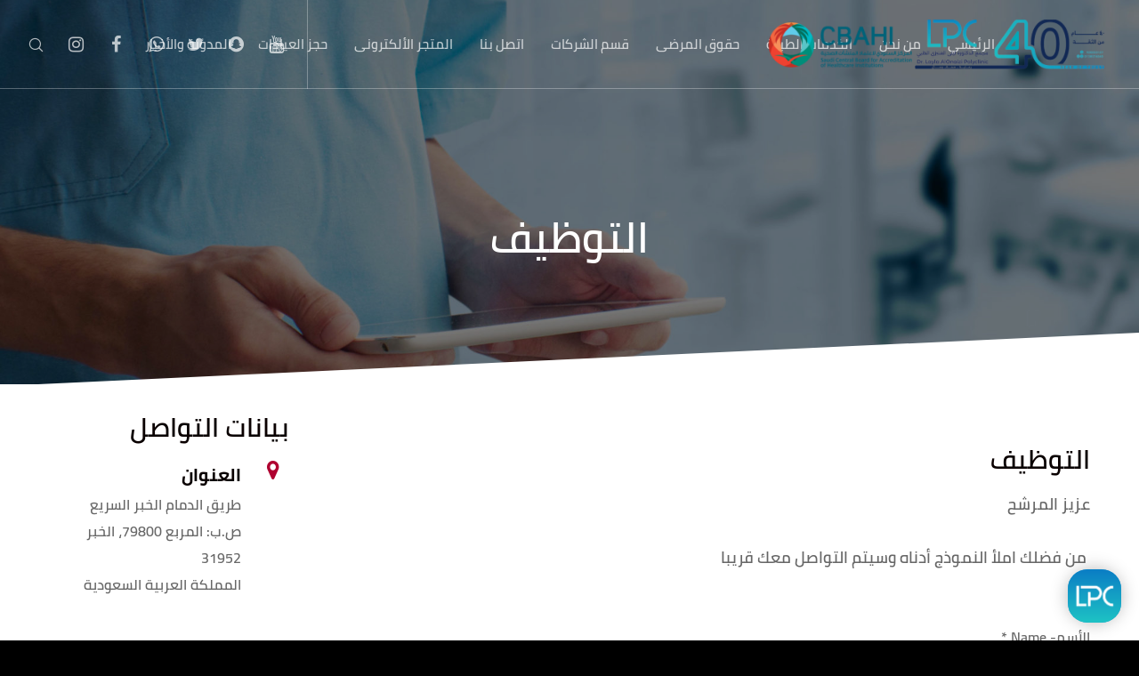

--- FILE ---
content_type: text/html; charset=utf-8
request_url: https://www.google.com/recaptcha/api2/anchor?ar=1&k=6LfN7jQbAAAAAFvaZ7l74IeupAZzqVXdiQo_N6ua&co=aHR0cHM6Ly9kcmxheWxhLmNvbTo0NDM.&hl=en&v=N67nZn4AqZkNcbeMu4prBgzg&size=normal&anchor-ms=20000&execute-ms=30000&cb=cskrbmnrx8bi
body_size: 49266
content:
<!DOCTYPE HTML><html dir="ltr" lang="en"><head><meta http-equiv="Content-Type" content="text/html; charset=UTF-8">
<meta http-equiv="X-UA-Compatible" content="IE=edge">
<title>reCAPTCHA</title>
<style type="text/css">
/* cyrillic-ext */
@font-face {
  font-family: 'Roboto';
  font-style: normal;
  font-weight: 400;
  font-stretch: 100%;
  src: url(//fonts.gstatic.com/s/roboto/v48/KFO7CnqEu92Fr1ME7kSn66aGLdTylUAMa3GUBHMdazTgWw.woff2) format('woff2');
  unicode-range: U+0460-052F, U+1C80-1C8A, U+20B4, U+2DE0-2DFF, U+A640-A69F, U+FE2E-FE2F;
}
/* cyrillic */
@font-face {
  font-family: 'Roboto';
  font-style: normal;
  font-weight: 400;
  font-stretch: 100%;
  src: url(//fonts.gstatic.com/s/roboto/v48/KFO7CnqEu92Fr1ME7kSn66aGLdTylUAMa3iUBHMdazTgWw.woff2) format('woff2');
  unicode-range: U+0301, U+0400-045F, U+0490-0491, U+04B0-04B1, U+2116;
}
/* greek-ext */
@font-face {
  font-family: 'Roboto';
  font-style: normal;
  font-weight: 400;
  font-stretch: 100%;
  src: url(//fonts.gstatic.com/s/roboto/v48/KFO7CnqEu92Fr1ME7kSn66aGLdTylUAMa3CUBHMdazTgWw.woff2) format('woff2');
  unicode-range: U+1F00-1FFF;
}
/* greek */
@font-face {
  font-family: 'Roboto';
  font-style: normal;
  font-weight: 400;
  font-stretch: 100%;
  src: url(//fonts.gstatic.com/s/roboto/v48/KFO7CnqEu92Fr1ME7kSn66aGLdTylUAMa3-UBHMdazTgWw.woff2) format('woff2');
  unicode-range: U+0370-0377, U+037A-037F, U+0384-038A, U+038C, U+038E-03A1, U+03A3-03FF;
}
/* math */
@font-face {
  font-family: 'Roboto';
  font-style: normal;
  font-weight: 400;
  font-stretch: 100%;
  src: url(//fonts.gstatic.com/s/roboto/v48/KFO7CnqEu92Fr1ME7kSn66aGLdTylUAMawCUBHMdazTgWw.woff2) format('woff2');
  unicode-range: U+0302-0303, U+0305, U+0307-0308, U+0310, U+0312, U+0315, U+031A, U+0326-0327, U+032C, U+032F-0330, U+0332-0333, U+0338, U+033A, U+0346, U+034D, U+0391-03A1, U+03A3-03A9, U+03B1-03C9, U+03D1, U+03D5-03D6, U+03F0-03F1, U+03F4-03F5, U+2016-2017, U+2034-2038, U+203C, U+2040, U+2043, U+2047, U+2050, U+2057, U+205F, U+2070-2071, U+2074-208E, U+2090-209C, U+20D0-20DC, U+20E1, U+20E5-20EF, U+2100-2112, U+2114-2115, U+2117-2121, U+2123-214F, U+2190, U+2192, U+2194-21AE, U+21B0-21E5, U+21F1-21F2, U+21F4-2211, U+2213-2214, U+2216-22FF, U+2308-230B, U+2310, U+2319, U+231C-2321, U+2336-237A, U+237C, U+2395, U+239B-23B7, U+23D0, U+23DC-23E1, U+2474-2475, U+25AF, U+25B3, U+25B7, U+25BD, U+25C1, U+25CA, U+25CC, U+25FB, U+266D-266F, U+27C0-27FF, U+2900-2AFF, U+2B0E-2B11, U+2B30-2B4C, U+2BFE, U+3030, U+FF5B, U+FF5D, U+1D400-1D7FF, U+1EE00-1EEFF;
}
/* symbols */
@font-face {
  font-family: 'Roboto';
  font-style: normal;
  font-weight: 400;
  font-stretch: 100%;
  src: url(//fonts.gstatic.com/s/roboto/v48/KFO7CnqEu92Fr1ME7kSn66aGLdTylUAMaxKUBHMdazTgWw.woff2) format('woff2');
  unicode-range: U+0001-000C, U+000E-001F, U+007F-009F, U+20DD-20E0, U+20E2-20E4, U+2150-218F, U+2190, U+2192, U+2194-2199, U+21AF, U+21E6-21F0, U+21F3, U+2218-2219, U+2299, U+22C4-22C6, U+2300-243F, U+2440-244A, U+2460-24FF, U+25A0-27BF, U+2800-28FF, U+2921-2922, U+2981, U+29BF, U+29EB, U+2B00-2BFF, U+4DC0-4DFF, U+FFF9-FFFB, U+10140-1018E, U+10190-1019C, U+101A0, U+101D0-101FD, U+102E0-102FB, U+10E60-10E7E, U+1D2C0-1D2D3, U+1D2E0-1D37F, U+1F000-1F0FF, U+1F100-1F1AD, U+1F1E6-1F1FF, U+1F30D-1F30F, U+1F315, U+1F31C, U+1F31E, U+1F320-1F32C, U+1F336, U+1F378, U+1F37D, U+1F382, U+1F393-1F39F, U+1F3A7-1F3A8, U+1F3AC-1F3AF, U+1F3C2, U+1F3C4-1F3C6, U+1F3CA-1F3CE, U+1F3D4-1F3E0, U+1F3ED, U+1F3F1-1F3F3, U+1F3F5-1F3F7, U+1F408, U+1F415, U+1F41F, U+1F426, U+1F43F, U+1F441-1F442, U+1F444, U+1F446-1F449, U+1F44C-1F44E, U+1F453, U+1F46A, U+1F47D, U+1F4A3, U+1F4B0, U+1F4B3, U+1F4B9, U+1F4BB, U+1F4BF, U+1F4C8-1F4CB, U+1F4D6, U+1F4DA, U+1F4DF, U+1F4E3-1F4E6, U+1F4EA-1F4ED, U+1F4F7, U+1F4F9-1F4FB, U+1F4FD-1F4FE, U+1F503, U+1F507-1F50B, U+1F50D, U+1F512-1F513, U+1F53E-1F54A, U+1F54F-1F5FA, U+1F610, U+1F650-1F67F, U+1F687, U+1F68D, U+1F691, U+1F694, U+1F698, U+1F6AD, U+1F6B2, U+1F6B9-1F6BA, U+1F6BC, U+1F6C6-1F6CF, U+1F6D3-1F6D7, U+1F6E0-1F6EA, U+1F6F0-1F6F3, U+1F6F7-1F6FC, U+1F700-1F7FF, U+1F800-1F80B, U+1F810-1F847, U+1F850-1F859, U+1F860-1F887, U+1F890-1F8AD, U+1F8B0-1F8BB, U+1F8C0-1F8C1, U+1F900-1F90B, U+1F93B, U+1F946, U+1F984, U+1F996, U+1F9E9, U+1FA00-1FA6F, U+1FA70-1FA7C, U+1FA80-1FA89, U+1FA8F-1FAC6, U+1FACE-1FADC, U+1FADF-1FAE9, U+1FAF0-1FAF8, U+1FB00-1FBFF;
}
/* vietnamese */
@font-face {
  font-family: 'Roboto';
  font-style: normal;
  font-weight: 400;
  font-stretch: 100%;
  src: url(//fonts.gstatic.com/s/roboto/v48/KFO7CnqEu92Fr1ME7kSn66aGLdTylUAMa3OUBHMdazTgWw.woff2) format('woff2');
  unicode-range: U+0102-0103, U+0110-0111, U+0128-0129, U+0168-0169, U+01A0-01A1, U+01AF-01B0, U+0300-0301, U+0303-0304, U+0308-0309, U+0323, U+0329, U+1EA0-1EF9, U+20AB;
}
/* latin-ext */
@font-face {
  font-family: 'Roboto';
  font-style: normal;
  font-weight: 400;
  font-stretch: 100%;
  src: url(//fonts.gstatic.com/s/roboto/v48/KFO7CnqEu92Fr1ME7kSn66aGLdTylUAMa3KUBHMdazTgWw.woff2) format('woff2');
  unicode-range: U+0100-02BA, U+02BD-02C5, U+02C7-02CC, U+02CE-02D7, U+02DD-02FF, U+0304, U+0308, U+0329, U+1D00-1DBF, U+1E00-1E9F, U+1EF2-1EFF, U+2020, U+20A0-20AB, U+20AD-20C0, U+2113, U+2C60-2C7F, U+A720-A7FF;
}
/* latin */
@font-face {
  font-family: 'Roboto';
  font-style: normal;
  font-weight: 400;
  font-stretch: 100%;
  src: url(//fonts.gstatic.com/s/roboto/v48/KFO7CnqEu92Fr1ME7kSn66aGLdTylUAMa3yUBHMdazQ.woff2) format('woff2');
  unicode-range: U+0000-00FF, U+0131, U+0152-0153, U+02BB-02BC, U+02C6, U+02DA, U+02DC, U+0304, U+0308, U+0329, U+2000-206F, U+20AC, U+2122, U+2191, U+2193, U+2212, U+2215, U+FEFF, U+FFFD;
}
/* cyrillic-ext */
@font-face {
  font-family: 'Roboto';
  font-style: normal;
  font-weight: 500;
  font-stretch: 100%;
  src: url(//fonts.gstatic.com/s/roboto/v48/KFO7CnqEu92Fr1ME7kSn66aGLdTylUAMa3GUBHMdazTgWw.woff2) format('woff2');
  unicode-range: U+0460-052F, U+1C80-1C8A, U+20B4, U+2DE0-2DFF, U+A640-A69F, U+FE2E-FE2F;
}
/* cyrillic */
@font-face {
  font-family: 'Roboto';
  font-style: normal;
  font-weight: 500;
  font-stretch: 100%;
  src: url(//fonts.gstatic.com/s/roboto/v48/KFO7CnqEu92Fr1ME7kSn66aGLdTylUAMa3iUBHMdazTgWw.woff2) format('woff2');
  unicode-range: U+0301, U+0400-045F, U+0490-0491, U+04B0-04B1, U+2116;
}
/* greek-ext */
@font-face {
  font-family: 'Roboto';
  font-style: normal;
  font-weight: 500;
  font-stretch: 100%;
  src: url(//fonts.gstatic.com/s/roboto/v48/KFO7CnqEu92Fr1ME7kSn66aGLdTylUAMa3CUBHMdazTgWw.woff2) format('woff2');
  unicode-range: U+1F00-1FFF;
}
/* greek */
@font-face {
  font-family: 'Roboto';
  font-style: normal;
  font-weight: 500;
  font-stretch: 100%;
  src: url(//fonts.gstatic.com/s/roboto/v48/KFO7CnqEu92Fr1ME7kSn66aGLdTylUAMa3-UBHMdazTgWw.woff2) format('woff2');
  unicode-range: U+0370-0377, U+037A-037F, U+0384-038A, U+038C, U+038E-03A1, U+03A3-03FF;
}
/* math */
@font-face {
  font-family: 'Roboto';
  font-style: normal;
  font-weight: 500;
  font-stretch: 100%;
  src: url(//fonts.gstatic.com/s/roboto/v48/KFO7CnqEu92Fr1ME7kSn66aGLdTylUAMawCUBHMdazTgWw.woff2) format('woff2');
  unicode-range: U+0302-0303, U+0305, U+0307-0308, U+0310, U+0312, U+0315, U+031A, U+0326-0327, U+032C, U+032F-0330, U+0332-0333, U+0338, U+033A, U+0346, U+034D, U+0391-03A1, U+03A3-03A9, U+03B1-03C9, U+03D1, U+03D5-03D6, U+03F0-03F1, U+03F4-03F5, U+2016-2017, U+2034-2038, U+203C, U+2040, U+2043, U+2047, U+2050, U+2057, U+205F, U+2070-2071, U+2074-208E, U+2090-209C, U+20D0-20DC, U+20E1, U+20E5-20EF, U+2100-2112, U+2114-2115, U+2117-2121, U+2123-214F, U+2190, U+2192, U+2194-21AE, U+21B0-21E5, U+21F1-21F2, U+21F4-2211, U+2213-2214, U+2216-22FF, U+2308-230B, U+2310, U+2319, U+231C-2321, U+2336-237A, U+237C, U+2395, U+239B-23B7, U+23D0, U+23DC-23E1, U+2474-2475, U+25AF, U+25B3, U+25B7, U+25BD, U+25C1, U+25CA, U+25CC, U+25FB, U+266D-266F, U+27C0-27FF, U+2900-2AFF, U+2B0E-2B11, U+2B30-2B4C, U+2BFE, U+3030, U+FF5B, U+FF5D, U+1D400-1D7FF, U+1EE00-1EEFF;
}
/* symbols */
@font-face {
  font-family: 'Roboto';
  font-style: normal;
  font-weight: 500;
  font-stretch: 100%;
  src: url(//fonts.gstatic.com/s/roboto/v48/KFO7CnqEu92Fr1ME7kSn66aGLdTylUAMaxKUBHMdazTgWw.woff2) format('woff2');
  unicode-range: U+0001-000C, U+000E-001F, U+007F-009F, U+20DD-20E0, U+20E2-20E4, U+2150-218F, U+2190, U+2192, U+2194-2199, U+21AF, U+21E6-21F0, U+21F3, U+2218-2219, U+2299, U+22C4-22C6, U+2300-243F, U+2440-244A, U+2460-24FF, U+25A0-27BF, U+2800-28FF, U+2921-2922, U+2981, U+29BF, U+29EB, U+2B00-2BFF, U+4DC0-4DFF, U+FFF9-FFFB, U+10140-1018E, U+10190-1019C, U+101A0, U+101D0-101FD, U+102E0-102FB, U+10E60-10E7E, U+1D2C0-1D2D3, U+1D2E0-1D37F, U+1F000-1F0FF, U+1F100-1F1AD, U+1F1E6-1F1FF, U+1F30D-1F30F, U+1F315, U+1F31C, U+1F31E, U+1F320-1F32C, U+1F336, U+1F378, U+1F37D, U+1F382, U+1F393-1F39F, U+1F3A7-1F3A8, U+1F3AC-1F3AF, U+1F3C2, U+1F3C4-1F3C6, U+1F3CA-1F3CE, U+1F3D4-1F3E0, U+1F3ED, U+1F3F1-1F3F3, U+1F3F5-1F3F7, U+1F408, U+1F415, U+1F41F, U+1F426, U+1F43F, U+1F441-1F442, U+1F444, U+1F446-1F449, U+1F44C-1F44E, U+1F453, U+1F46A, U+1F47D, U+1F4A3, U+1F4B0, U+1F4B3, U+1F4B9, U+1F4BB, U+1F4BF, U+1F4C8-1F4CB, U+1F4D6, U+1F4DA, U+1F4DF, U+1F4E3-1F4E6, U+1F4EA-1F4ED, U+1F4F7, U+1F4F9-1F4FB, U+1F4FD-1F4FE, U+1F503, U+1F507-1F50B, U+1F50D, U+1F512-1F513, U+1F53E-1F54A, U+1F54F-1F5FA, U+1F610, U+1F650-1F67F, U+1F687, U+1F68D, U+1F691, U+1F694, U+1F698, U+1F6AD, U+1F6B2, U+1F6B9-1F6BA, U+1F6BC, U+1F6C6-1F6CF, U+1F6D3-1F6D7, U+1F6E0-1F6EA, U+1F6F0-1F6F3, U+1F6F7-1F6FC, U+1F700-1F7FF, U+1F800-1F80B, U+1F810-1F847, U+1F850-1F859, U+1F860-1F887, U+1F890-1F8AD, U+1F8B0-1F8BB, U+1F8C0-1F8C1, U+1F900-1F90B, U+1F93B, U+1F946, U+1F984, U+1F996, U+1F9E9, U+1FA00-1FA6F, U+1FA70-1FA7C, U+1FA80-1FA89, U+1FA8F-1FAC6, U+1FACE-1FADC, U+1FADF-1FAE9, U+1FAF0-1FAF8, U+1FB00-1FBFF;
}
/* vietnamese */
@font-face {
  font-family: 'Roboto';
  font-style: normal;
  font-weight: 500;
  font-stretch: 100%;
  src: url(//fonts.gstatic.com/s/roboto/v48/KFO7CnqEu92Fr1ME7kSn66aGLdTylUAMa3OUBHMdazTgWw.woff2) format('woff2');
  unicode-range: U+0102-0103, U+0110-0111, U+0128-0129, U+0168-0169, U+01A0-01A1, U+01AF-01B0, U+0300-0301, U+0303-0304, U+0308-0309, U+0323, U+0329, U+1EA0-1EF9, U+20AB;
}
/* latin-ext */
@font-face {
  font-family: 'Roboto';
  font-style: normal;
  font-weight: 500;
  font-stretch: 100%;
  src: url(//fonts.gstatic.com/s/roboto/v48/KFO7CnqEu92Fr1ME7kSn66aGLdTylUAMa3KUBHMdazTgWw.woff2) format('woff2');
  unicode-range: U+0100-02BA, U+02BD-02C5, U+02C7-02CC, U+02CE-02D7, U+02DD-02FF, U+0304, U+0308, U+0329, U+1D00-1DBF, U+1E00-1E9F, U+1EF2-1EFF, U+2020, U+20A0-20AB, U+20AD-20C0, U+2113, U+2C60-2C7F, U+A720-A7FF;
}
/* latin */
@font-face {
  font-family: 'Roboto';
  font-style: normal;
  font-weight: 500;
  font-stretch: 100%;
  src: url(//fonts.gstatic.com/s/roboto/v48/KFO7CnqEu92Fr1ME7kSn66aGLdTylUAMa3yUBHMdazQ.woff2) format('woff2');
  unicode-range: U+0000-00FF, U+0131, U+0152-0153, U+02BB-02BC, U+02C6, U+02DA, U+02DC, U+0304, U+0308, U+0329, U+2000-206F, U+20AC, U+2122, U+2191, U+2193, U+2212, U+2215, U+FEFF, U+FFFD;
}
/* cyrillic-ext */
@font-face {
  font-family: 'Roboto';
  font-style: normal;
  font-weight: 900;
  font-stretch: 100%;
  src: url(//fonts.gstatic.com/s/roboto/v48/KFO7CnqEu92Fr1ME7kSn66aGLdTylUAMa3GUBHMdazTgWw.woff2) format('woff2');
  unicode-range: U+0460-052F, U+1C80-1C8A, U+20B4, U+2DE0-2DFF, U+A640-A69F, U+FE2E-FE2F;
}
/* cyrillic */
@font-face {
  font-family: 'Roboto';
  font-style: normal;
  font-weight: 900;
  font-stretch: 100%;
  src: url(//fonts.gstatic.com/s/roboto/v48/KFO7CnqEu92Fr1ME7kSn66aGLdTylUAMa3iUBHMdazTgWw.woff2) format('woff2');
  unicode-range: U+0301, U+0400-045F, U+0490-0491, U+04B0-04B1, U+2116;
}
/* greek-ext */
@font-face {
  font-family: 'Roboto';
  font-style: normal;
  font-weight: 900;
  font-stretch: 100%;
  src: url(//fonts.gstatic.com/s/roboto/v48/KFO7CnqEu92Fr1ME7kSn66aGLdTylUAMa3CUBHMdazTgWw.woff2) format('woff2');
  unicode-range: U+1F00-1FFF;
}
/* greek */
@font-face {
  font-family: 'Roboto';
  font-style: normal;
  font-weight: 900;
  font-stretch: 100%;
  src: url(//fonts.gstatic.com/s/roboto/v48/KFO7CnqEu92Fr1ME7kSn66aGLdTylUAMa3-UBHMdazTgWw.woff2) format('woff2');
  unicode-range: U+0370-0377, U+037A-037F, U+0384-038A, U+038C, U+038E-03A1, U+03A3-03FF;
}
/* math */
@font-face {
  font-family: 'Roboto';
  font-style: normal;
  font-weight: 900;
  font-stretch: 100%;
  src: url(//fonts.gstatic.com/s/roboto/v48/KFO7CnqEu92Fr1ME7kSn66aGLdTylUAMawCUBHMdazTgWw.woff2) format('woff2');
  unicode-range: U+0302-0303, U+0305, U+0307-0308, U+0310, U+0312, U+0315, U+031A, U+0326-0327, U+032C, U+032F-0330, U+0332-0333, U+0338, U+033A, U+0346, U+034D, U+0391-03A1, U+03A3-03A9, U+03B1-03C9, U+03D1, U+03D5-03D6, U+03F0-03F1, U+03F4-03F5, U+2016-2017, U+2034-2038, U+203C, U+2040, U+2043, U+2047, U+2050, U+2057, U+205F, U+2070-2071, U+2074-208E, U+2090-209C, U+20D0-20DC, U+20E1, U+20E5-20EF, U+2100-2112, U+2114-2115, U+2117-2121, U+2123-214F, U+2190, U+2192, U+2194-21AE, U+21B0-21E5, U+21F1-21F2, U+21F4-2211, U+2213-2214, U+2216-22FF, U+2308-230B, U+2310, U+2319, U+231C-2321, U+2336-237A, U+237C, U+2395, U+239B-23B7, U+23D0, U+23DC-23E1, U+2474-2475, U+25AF, U+25B3, U+25B7, U+25BD, U+25C1, U+25CA, U+25CC, U+25FB, U+266D-266F, U+27C0-27FF, U+2900-2AFF, U+2B0E-2B11, U+2B30-2B4C, U+2BFE, U+3030, U+FF5B, U+FF5D, U+1D400-1D7FF, U+1EE00-1EEFF;
}
/* symbols */
@font-face {
  font-family: 'Roboto';
  font-style: normal;
  font-weight: 900;
  font-stretch: 100%;
  src: url(//fonts.gstatic.com/s/roboto/v48/KFO7CnqEu92Fr1ME7kSn66aGLdTylUAMaxKUBHMdazTgWw.woff2) format('woff2');
  unicode-range: U+0001-000C, U+000E-001F, U+007F-009F, U+20DD-20E0, U+20E2-20E4, U+2150-218F, U+2190, U+2192, U+2194-2199, U+21AF, U+21E6-21F0, U+21F3, U+2218-2219, U+2299, U+22C4-22C6, U+2300-243F, U+2440-244A, U+2460-24FF, U+25A0-27BF, U+2800-28FF, U+2921-2922, U+2981, U+29BF, U+29EB, U+2B00-2BFF, U+4DC0-4DFF, U+FFF9-FFFB, U+10140-1018E, U+10190-1019C, U+101A0, U+101D0-101FD, U+102E0-102FB, U+10E60-10E7E, U+1D2C0-1D2D3, U+1D2E0-1D37F, U+1F000-1F0FF, U+1F100-1F1AD, U+1F1E6-1F1FF, U+1F30D-1F30F, U+1F315, U+1F31C, U+1F31E, U+1F320-1F32C, U+1F336, U+1F378, U+1F37D, U+1F382, U+1F393-1F39F, U+1F3A7-1F3A8, U+1F3AC-1F3AF, U+1F3C2, U+1F3C4-1F3C6, U+1F3CA-1F3CE, U+1F3D4-1F3E0, U+1F3ED, U+1F3F1-1F3F3, U+1F3F5-1F3F7, U+1F408, U+1F415, U+1F41F, U+1F426, U+1F43F, U+1F441-1F442, U+1F444, U+1F446-1F449, U+1F44C-1F44E, U+1F453, U+1F46A, U+1F47D, U+1F4A3, U+1F4B0, U+1F4B3, U+1F4B9, U+1F4BB, U+1F4BF, U+1F4C8-1F4CB, U+1F4D6, U+1F4DA, U+1F4DF, U+1F4E3-1F4E6, U+1F4EA-1F4ED, U+1F4F7, U+1F4F9-1F4FB, U+1F4FD-1F4FE, U+1F503, U+1F507-1F50B, U+1F50D, U+1F512-1F513, U+1F53E-1F54A, U+1F54F-1F5FA, U+1F610, U+1F650-1F67F, U+1F687, U+1F68D, U+1F691, U+1F694, U+1F698, U+1F6AD, U+1F6B2, U+1F6B9-1F6BA, U+1F6BC, U+1F6C6-1F6CF, U+1F6D3-1F6D7, U+1F6E0-1F6EA, U+1F6F0-1F6F3, U+1F6F7-1F6FC, U+1F700-1F7FF, U+1F800-1F80B, U+1F810-1F847, U+1F850-1F859, U+1F860-1F887, U+1F890-1F8AD, U+1F8B0-1F8BB, U+1F8C0-1F8C1, U+1F900-1F90B, U+1F93B, U+1F946, U+1F984, U+1F996, U+1F9E9, U+1FA00-1FA6F, U+1FA70-1FA7C, U+1FA80-1FA89, U+1FA8F-1FAC6, U+1FACE-1FADC, U+1FADF-1FAE9, U+1FAF0-1FAF8, U+1FB00-1FBFF;
}
/* vietnamese */
@font-face {
  font-family: 'Roboto';
  font-style: normal;
  font-weight: 900;
  font-stretch: 100%;
  src: url(//fonts.gstatic.com/s/roboto/v48/KFO7CnqEu92Fr1ME7kSn66aGLdTylUAMa3OUBHMdazTgWw.woff2) format('woff2');
  unicode-range: U+0102-0103, U+0110-0111, U+0128-0129, U+0168-0169, U+01A0-01A1, U+01AF-01B0, U+0300-0301, U+0303-0304, U+0308-0309, U+0323, U+0329, U+1EA0-1EF9, U+20AB;
}
/* latin-ext */
@font-face {
  font-family: 'Roboto';
  font-style: normal;
  font-weight: 900;
  font-stretch: 100%;
  src: url(//fonts.gstatic.com/s/roboto/v48/KFO7CnqEu92Fr1ME7kSn66aGLdTylUAMa3KUBHMdazTgWw.woff2) format('woff2');
  unicode-range: U+0100-02BA, U+02BD-02C5, U+02C7-02CC, U+02CE-02D7, U+02DD-02FF, U+0304, U+0308, U+0329, U+1D00-1DBF, U+1E00-1E9F, U+1EF2-1EFF, U+2020, U+20A0-20AB, U+20AD-20C0, U+2113, U+2C60-2C7F, U+A720-A7FF;
}
/* latin */
@font-face {
  font-family: 'Roboto';
  font-style: normal;
  font-weight: 900;
  font-stretch: 100%;
  src: url(//fonts.gstatic.com/s/roboto/v48/KFO7CnqEu92Fr1ME7kSn66aGLdTylUAMa3yUBHMdazQ.woff2) format('woff2');
  unicode-range: U+0000-00FF, U+0131, U+0152-0153, U+02BB-02BC, U+02C6, U+02DA, U+02DC, U+0304, U+0308, U+0329, U+2000-206F, U+20AC, U+2122, U+2191, U+2193, U+2212, U+2215, U+FEFF, U+FFFD;
}

</style>
<link rel="stylesheet" type="text/css" href="https://www.gstatic.com/recaptcha/releases/N67nZn4AqZkNcbeMu4prBgzg/styles__ltr.css">
<script nonce="I0hGlC-Em1AXGqL0y_xm8A" type="text/javascript">window['__recaptcha_api'] = 'https://www.google.com/recaptcha/api2/';</script>
<script type="text/javascript" src="https://www.gstatic.com/recaptcha/releases/N67nZn4AqZkNcbeMu4prBgzg/recaptcha__en.js" nonce="I0hGlC-Em1AXGqL0y_xm8A">
      
    </script></head>
<body><div id="rc-anchor-alert" class="rc-anchor-alert"></div>
<input type="hidden" id="recaptcha-token" value="[base64]">
<script type="text/javascript" nonce="I0hGlC-Em1AXGqL0y_xm8A">
      recaptcha.anchor.Main.init("[\x22ainput\x22,[\x22bgdata\x22,\x22\x22,\[base64]/[base64]/MjU1Ong/[base64]/[base64]/[base64]/[base64]/[base64]/[base64]/[base64]/[base64]/[base64]/[base64]/[base64]/[base64]/[base64]/[base64]/[base64]\\u003d\x22,\[base64]\\u003d\x22,\[base64]/CiypML8KgYMO/PhHDgmHCrsOAwoLDmcKlwr7DsMO2GH5nwrRnRBl+WsOpdwzChcO1WcKEUsKLw57CgHLDiSAywoZ0w714wrzDuV14DsOewo7DoUtIw51ZAMK6wrzCpMOgw6ZbEMKmNDBUwrvDqcKod8K/[base64]/Ct8KNwqbDksOVwonCqyvCnsOdLjLCrSoXBkdKwpvDlcOUAMKsGMKhH3HDsMKCw6AfWMKuGnVrWcK9X8KnQCLCrXDDjsO/wqHDncO9YMOKwp7DvMK/w7DDh0I8w4Ydw7YdPW44QxRZwrXDg27CgHLCuAzDvD/DoGfDrCXDjMOqw4IPEXLCgWJbLMOmwpc8wpzDqcK/wps/[base64]/Dp03Cj2rClcOBRSduRTEDw7vDkUN6IcK9wqREwrYUwoHDjk/DicOiM8KKTMKxO8OQwrMzwpgJUl8GPHVrwoEYw4FHwqQSQiTDosKXWcOmw5BxwqXCs8Oqw4bCnFpmwprCnsKzAsKiwqfCssKxNV7CvXLDsMKMwpvDtsK4TcObLxbCtMKpwovDmhjChcOVGDjChcK/[base64]/[base64]/DncOQVUrCu1HDocK1eMKHwprDkMOcw49dw7LCoUYLEW/CrMKgw5jDhWrCiMK8woo8NcOhCsONW8Kgw7gtw6HDqG7Dkl7Cjy7DiC/DoUjDmsO9wqsuw6LDiMOSw6JRwol4wqY9wrYrw6bDksKnaxfDiBzCtgzCp8OkUMOPTcK/CsOuVMO0K8KsDyx8ah7CnMKOMcOQwoEeGCQCO8Opwp56K8ODK8O6O8Kfwq3DpsOfwr0MScOoPyrCiTzDkHLCgEvCinJuwqMmbHAtcsKqwojDuFHDoAAxw5DCkn/DsMOEZcK5woZTwrnDi8K0wpg1wpTCuMKSw5x6w5ZAwrXDusO1w6nCphHDnzzChMO+XhrCnMKvG8OGwpfCkG7DrcK9w4p+UcKsw4MGJcO/WcKdwpgYfMKGw4XDhcOQcRLCjl3DlHQSwrEge1tEKzLDilHClsOePglUw6Ecwrd1w53DmMKWw7wsPcKsw4lcwoEfwprCnx/DiWLCmsKOw5fDiQnCnsO4wpjCjT3CuMOGbcKAHSvCtw3ClXjDhMOCDlptwqjDm8Ofw4B5fAFqwozDs1TDvsKJVyvCksOgw4LCgMKFwqvCisKtwp0GwoXCiWHCoA/CiHLDisOxGDrDgsKHBMOYc8OSPn9Qw7bCuGjDtQsFw6LCjcOjwphQE8KUITFpI8Kyw4NuwqbCmMOXBcKsfhEkwpzDtHnDqFM4NhnDicOFwpFDwoBwwqzCulvCnMOLQcOwwowINsOdAsKKw7LDlVE/NsOzdEPCuQvDiWwRZMO8wrXDumUEZcK8wrpON8OsURfCv8OeZsKoScO9EizCpMOlP8K6GGEgQmTDtMK+CsK0wrMuIUZmw7cDcMOjw4vDncOrOMKvwoNxSQzDiGbCmXVTCMKCBcOUw4XDsgvDosKMN8O8H33CmsKCKx4xZi/DmSTDkMOKwrbDohbDrx96w45FIisZMgNxZ8Oxw7LDiQHDlRPDjMO0w5EawpF3wp4gZMO7bMOrw4BiAztOQ1HDo1ImYMOPwopgwr/CtMOEU8KTwoTCucKRwo7CksOsK8KHwqRWUcOHwobChMOYwrDDssK7wqgTIcK7WsO2w6DDoMKXw69hwpzCgMO0WDEHLQBEw4pyTXA5w6UDw6skHWrCgsKBw5dAwqxnYBDCn8OQTSnCnzokwrbDncO/cyrCvhIAwrfDs8O9w4HDnMKKwpoCwpsOH3EWbcOWwq7DpjLCs1JNQQPCusO1YsO+wprDlsKIw4zChMKAw67CuR1Xw4V2HMKyRsO0w6PCgSQ5wpglasKANcOYw7fDpMO5wplRE8ONwoo9D8KLXCJqw4bCjMOzwq/DmVNkQV43b8KOwo7CuyN6wq0JDsOVwqVqcsKkw7fDvztbwoYcw7Biwo48wrHCsULCjsKaDwbCq1jDmcO0Pn/CisK6ShPDtcOsVEoAw73Dq0rDo8KNDMK/[base64]/DqcKMw6dXw4xdw4DCvnXCiz5jIsKVwrTDgsKjBi9VesKaw41KwoTDmlfCnMKpUmczw5QywrFhQ8KaRxkTfMK7WMOgw6fDhyBrwrJDwrDDgXgfwo0Nw63Dh8KReMKWw5XDhCdmw6ZXCm15wq/[base64]/DhMOaw6vDmsKWwrNswrnCi8KlKcObFMOUXB/[base64]/w4odwprDtA7CpzfDkQZNw5UCwrnDssOcwrAOBlvDvcOuwqPDthpZw47DhcK3XsKNw7bDvE/DrsOMwq/[base64]/ClcKcwq8eOWLCmsKkAsKGckhVwopkwoXDg8OZwqzCsMKdwqBbaMOGwqBqd8OAF2RJUErCuHPCiRrDqcKkwqXCqsOhw5XCixlGIcORWgXDicKRwrNrF3TDnEfDnwDDo8KOwpTDi8Kuw5VvbxTCuTXDvB9sSMKDw7zDmG/[base64]/wqLCu8OMdcK/w6A1wpwdwpLDsMO8NVUyTXRewqoqwoUCwrfCtMK9w4nDqSLDh3bDi8K1KATCm8KibsOnX8K+bMKWanjDvcOtwqodwr3CmCtLPj/Dn8Kqw7wuT8KzNVLCkzDDglMWwpVWYiBLwrQeR8OqBWHCl0nCk8K7w78swoUQw4LCiU/[base64]/ClMOMcSvDq8OVEcKowqvCuzTDlcOxU8Oyal/DoClrw6nDjcOSaMOawobCnMOPw7XDjQAFw7jCgWMbwpdQw7RWwqvCoMO0c0HDrlh9WisWRhhOLsKBwpohH8Ofw5Vkw6zDmcKsHcOJw6tNECIkw4tBJCRww4c0LMOpAR0rwoLDksKzw6opVsOqfsOfw5nCjsKIwrp/wrHClsKnAMKnw7rDrGbCgDFNDsOEKRDCvnjCjR4hQC/DoMKQwrdKw4daT8O4eSzCgcOPw4LDksO/YWPDqMOWwqFfwpBvSl5qGMK9ag17wqjCvMO/ThcxSGYHIsKUUsKpKA/Cty8yW8KnI8OEQFx+w4zCoMKCc8O4wphYaGLDvWQ5T13Do8KRw4LDvzzChxfDgBzCkMOVME59UMOUFik0wopBwpjCpMOhO8KWO8KmJX5twqjCvH85AcKPw7zCtsKfK8Kbw7LDtMOVA1EuP8OSHMOPwrnCn0LDgcKwd1nCs8OkFDzDi8OZDh4swoMBwoclwprCtH/DgcOww40QIsOPG8O5NMKOBsOdccOBasKdI8Kxwo00w5M2woY8woBACcOOUxrCgMODaXUjRx50McOoY8KsPMKKwpFWYm/CunPDqGvDl8O6w4BhQhjCrsKmwrPCvsKOwrfCv8OUw7VddMKHIzYmwpHDkcOKaxLCiHNAR8KHD2PDmsKRwqhjSsKtwqtjwoPCh8ORD0tuw57DocO6Ih8Kw7jDrCLDp0jDo8O3E8OsIQcZw5nDgw7DvzjDjhxGw65fEMOywq/CnjNCwrZCwqoKXsOpwrQSGCrDjBTDucKfwqB4AsKdw49Dw4FBwrs9wqpPwr8SwpzCisKxNXHCrVBBwq4owrHDqXDDk3JAwqBCwqR5wqwmwojDjXp+VcKTBsOTwrzCpcK3wrY4wpfDqsObwo7Dv2Uwwr0Hw4nDlgvCsl/Dk3DCg17CkcK1w5zCgsKOQXQawrcbwp7CnkfCosKhw6PDiSVgfgLDvsOBG0M9BMOffi4qw5vDo3vCn8OaDWnCrcOyMsOhw5zCjsOpw7/[base64]/[base64]/DtsOdwoo5XBHCt8KAw4hTwr82KsK8X8Knw77Cvyold8KdH8Kgw7nDrsOnZhlfw7bDhT3DhyrCqgxlP3AhE0XDnsO1BioKwrHCqmXCp3vCtsKewqrDmsKuaT3CjiPCohFXfHTCoQfCuhvCn8OpDAjDtMKkw7/DvVtSw4lDw4LCthrCh8KmWMO1w4rDlsK+wrvCkiFlw6bDrCVNwofDtcOwwoTDh0s3wqLDsFPCr8KLcMKUwrXCkxI5wqI/JX3ClcKIw70Jw6Y/BGAjw7/Cj01Rwpwnw5bDizEBBDpbwqc0wpnCmFwWw5ddwrTDlVrCgMOOJ8O5w4vDicKqccO3w6g/RMKgwr0iwpc8w7zDssOrHm42wp3DgsOYwp03wrPCuQfDv8KUFhrDqjJDwprCssK2w5xDw4dESsKTQw5tMXhiesKnIMKUw65oSFnDpMOxflLDocOkw4zDjsOiwqwJTcKkdsK3DsO/TEARw7EQPSTCh8K5w4A0w7sVOTJIwoXDmw3DnMOZw6FvwrZ6XMO7TsK6wrIQw547wrHDoCPDr8KSHwBKwrbDjxPCiUDCo3PDuljDkD/Cs8Kywqt0e8OJciNSOcKADMK5EG9KLyHCjDDDm8OYw7HCmhd/[base64]/w7g7KMKWw57Csl/[base64]/CiMKbDVh7IMKrccOYeMOjwpcAwq/CgHJEe8K7EcO5XMKAOcOLBh3ChGfDvWnDn8K4eMKKNsK2w6d4WcK0dsOpwpoKwq4ZA1w7cMOlRGrCjcKDwrTDucONw6fCu8OzZcKBbMOUQ8OMOMOVwpZRwpLCiXXCt2Z0PkTCrsKSQXzDjDYadEnDoFZUwqc8D8K/[base64]/[base64]/DpcOILFJpw4zDjcKEw6PDpcOXw7xCw4rCusOpw6vDvsOzPWB1wqZUB8OSw6HDpw/DpcOiw40+wptUPsOiFsKUSG7Do8KFwrvDkkVlUXVhw4hydsOqwqHCqsObJ0x5w6oTO8O2LRjDuMKgwqxHJsOJSF7DpMKuDcK2OncYEsKAFyUKIh4zwpHDi8OoOcOJwrNFZQPDuWTClMKgbg41wqsDKMOFAyDDsMKGdx0bw4nDhMKvekxqacKIwpJQPDB9AsKnRX/Cp3PDvDtyV2TDszguw6gpwqE1BBcJV3/DjMOgw69nbcOoOi5ILcKvV0lCwr4hwojDiE19ajXDqw/Dr8KdYsKZwrjCsWJpZsObwrJ3fsKfIDnDm3QyYGgIe0DCrsOAw7jCo8KEwpTCuMOSW8KAbFkRw77CgUERwokWb8Knfn/CrcKXwo3CmcOywp7DssKKCsK4BcO7w6jCvSjChMK2w6lXIGRhwpjDjMOoeMOZJMKyOcK1wpARA18GbS9Ya27CowjDoHfClsKBwq3Cp2vDncOKaMOReMOvFDwHwqo+NX0mwow5wp3Cg8O2wphYVXbCpMO8w5HCsGLDsMOTwohkSsOdwoNBKcOCeT/[base64]/[base64]/[base64]/w787TMOOwrdPTsOFwppRwpMZAMKmK8O7w7nDtMKjwowKBlvDrkDCjzAZBgEnwplNwoLCpcK3w6ooWsOTw5HCglnCgjTClGLCncKzw51jw5jDmMKcUsOBc8OJw6oqwrshHE/Ds8Olwp3DjMKSM0bCv8KkwqvDiD8Rw4k1w5Mhw5N/XngNw6fDqsKLEQxPw49zWxBdAsKvT8O0wqUwV3HCp8OAeGHCmkRkL8K5CGvCjcKnJsKSUTN0bRHDucO9ZSdYw6jDpFfCksOZJVjDkMKVLy1sw6tZw4wfw7AMwoByG8K9cnLDucOBZ8OaDUgYwrTDjQPDj8OBw6thwokcRcO/[base64]/Dn8O/TsKreAQhOMOjc8KxPQPDv0jDgnZsdMKiw7/DlsKVw4rDpA/DssOLw5vDpFzClz9Nw7ALw4w8wotRw5rCu8KOw7PDk8OvwrMsUzM2I3HCssO3wrI2VcKFbHoHw6c9w7/Dl8KFwrU2wo93wozCjsODw7zCgMO0w4siB1bDlUnDsj9sw5MZw4B6w47DmmRvwrccScKHQ8O9wqzCmiJodMO5FcOQwp5lw6RVw4MQw6LDlWsAwrJ3DTtaMsOxZcOfwoXDpnANBcO2OGl2L2RPTi46w6fDu8Kiw7ZPwrRYSj0XRMKrw7Ryw5wgwp/CgStyw57CjGE0wo7Cmw4zKRMYSAZ4QAJSw6MdW8K1TcKFCRLCpnHCmcKOw5c0VC7DlGhOwp3CgcOUwr/Dm8KNwoLDt8Oyw5Miw5bCpBDCv8KMV8KBwqtpw457w5taXcO7FBHCpk9Ww5HDssO+bX7CtQF7wr4BHsO6w6rDgBLCg8KpRj/DjsKMdUXDhsOJHAXClD3DoDwfY8KRwr8nw67Dkx3CosK7wrnCpMOfQMOrwo5FwqnDhMOxwp5rw5jCqcKiaMOHw5ALV8O+IyF6w6TCg8O9wqEvT0rDpUTDti8YewN/w4XCgMO+wqPCjMKyW8Kjw7DDuGocHcKMwrZcwoLCrMKoBA7Co8Kvw5rDgSUiw4/Cq0huwq9gOsKrw4R+AcKFZMKFKsO6DsOhw63DrxvCmMOHXDMQEXjDmsOES8KDNls/[base64]/wqtoalQHwr7DqCtARcOKQUQAwpLDucKVw6xJw73CrMKLTMORw4TDpyrCicOLNsOrw5rDjE7Clw3CmsOjwpkDwpfCjl/CssOPXMOMHWXDlsO/BMKjJ8OMw7Qiw5Nmw5goYEDCoWzCiArCv8O2E2NvFzvClDQrw7MKfwDDpcKRYgYQGcK+w6phw5/ClkbDqsKpw4pzwpnDrMO4wo9EIcO/wo0kw4jDpsOqWmDCuBjDt8OowphIWlTChcOOHSzCh8OHaMKhTjxEXMO8woLCtMKfK1LDmMO0wrwGYBzDg8OFLC3CssKdcyjCrsKewoJFwqTDjlDDuSNFw7kQK8O3wr5jw7FkIMOdRE4oYHlnWMOcYDs/acOuw4UVQTHDgEnCtgsAc2gSw7LCssKfTcKZw7RuNcKJwpMFeT7Crk7Cr0pQwoBtw6PCkgzChMK0w6vDgwDCvlPCojsdEcOMcsKhwqx+TnHDjsK1MsKFw4HCgTY3w5PDoMK2ZW9QwoUnccKKw6dTwpTDlCfDo2vDq3PDmUARw4JaZTXCjW/Dj8KWw7pMXx7DqMKST0kpwpHDlcOZw53DnRxfMMOZwplVw7pAGMOmO8OGG8KOwp8QB8OOK8KEdsOXwoDCocKqRSQsdQ9yNCVbwrhjwqnDlcKvf8ORbgXDmcKkYkYmBcOcBMONwoLDssKabgdyw4rCmDTDqG/[base64]/DhMO2Aj0JHsOZZznDpFHDl8OrwoZuw7kLwo8Tw7/DtsKTw7HDjGDDiynDscOkcsK9Fw90Z0XDmw3Dv8K/CHd8SRxvK0/ChTRHenwqw7fCscKaZMKyKwoxw4DDqHrCiQrCgsK5w6DClUh3c8Kxw6RUc8OMfSXCvnzClsOFwrgkwrnDhE3ChMKWGX4/w7HCm8OWbcKfR8OrwqLDnRDCkm4JDFnCr8OGwpLDhcKEJELDv8K8wp3ChH5+YjbCg8ObA8OjJWXDm8KOGcOANF7DqsOZKMKlWiDClcKMCsOEw50Ow7FhwrbCssOMFsK6w44tw4dXcFTCq8OwYMKYwrXCtcOFwrNww4zCk8K/Xn0SwoDDl8Omw5xVw4/[base64]/Dn8Kdwpt2NcOTwqzDm21fw57CpzrCi8KqVMKAw6J9InQ0KgYdwq9dPiLDosKWK8OKXsKFdMKAwqvDnsO+Wn1/LU7Cj8OiTVXChEfDjSAEw6JjKMOdwphFw6bCrlYrw5XDusKawo50YcKPwovCs3/DpMK/w5pGBTYpwoTClMOCwp/Drz41eXoXO0PCicKpwrPCiMKnwoQQw54Sw5vClsOhw5pJLW/CvmHDtEBnUnLDu8K+YcKvHXoqw6bDokBhcXHCiMOjwr0yOMKqNgJdFX5iwopjwqbCo8OAw4TDqj4twpHCocOAw6bDqSk1QXIaw67DuzJfwqwDOcKBccOUXhlHw7DDr8OAcCUwQizCh8KDQQ7CtsKZfBVUIiMaw5pZDwXDq8K3esKDwq9/wq3DucK0T3fCjE9SditcAsKkw7HDkV3DrsO2w4wlCGpvwoVyPcKRbMOqwphgRnUJbcKFwqI6HWpPDTTDswfDucOoZsO9woc1w5ZeZ8OJw4cdCcODwqgROgDCisKmcsOKwp7Ck8Ogwr/[base64]/wqkheHRtUyXDkjcQTmDCpRMow4oCQ10NKsKywp/DrsOdwpXCpGnDo3fCgXtlXcOKeMOvwrpTOGnDnlBcw7VFwoLCqmVPwqTCiSjDm1opfx7DlyDDjxhww7cvQ8KPbsKUBUDCv8OPw4TCgcOfwrzDn8O+WsKubMORw557wo/DrcOFwpUZwofDssKPElDCgywbwr7DvA/CqWjCosK6wp8wwoLDuETCrRpgCcO1w6rClMO+QhvCnMO7wqASwpLCqiTCm8OGWMOowrDDusKAwoopAMOoKcORw5/DhhrCsMOawo/[base64]/Dnyssw4R/[base64]/wrnCnlRHM3nCuDzCkxRoJSQfccO2Y00cwocuWwB+Xw/Dm0QDwr3ChMKCw5wMOhHDtGM4w74Dw4LCgXhgWMKeci8lwrRlKMOUw5IOwpPCv1s9w7bDusOnOVrDkwvDoyZCwqYlSsKmw6AEw6fCncOww5LCqhRdesKSfcOdLjfCvg7DpMOawq5LHsO7wrItFsOVw51jw7tAGcK4Wm3DjWnDrcKAFCVKw50OL3PCuS1Ow5/[base64]/[base64]/DgcKHQQtPZ8KxwpUUZ03DpmrCkQDDpcK5FVXCqMOYwoclLBVAFXrDlF/CjMOjJmpQw5NSLi/DoMK8w5ABw5Y7ZcKnw7AHwpzCkcOzw4QKAAR4Vh/DocKgCRvCkcKsw7TCl8KDw7s1GcO8dlpddgPDrcOVwrZwL2bCk8K9wot+bRxuw45uFEXDiTLCq1NDwp7DoW7DocKjG8Kaw4o0w7oVQno9HjJbw67Dmldhw5vCug7CswtnSDnDjcKxaUzCqsOBfsORwqYFwq/[base64]/DnETCvMKaw4wsw6/[base64]/w7twZsK2w6kuAMOpw5Vsw4xWJmHDnMORMMOUV8KAworDvcOww6EvQFQIw5fDij5tTXzCo8OJNQJuwo3DmcKHwq0eeMOOMmVeHsKcG8OMwqnCpcKZO8Kgw5zDg8KzacKVHMOsRiNaw7ELYjwsWMOCJ1FIfhvCrMKEw7oRR3l0PMKPw43CgC4YKx1WIsK3w5/CgMOLwpjDm8KpA8Ovw4HDnsOIc3nChMOsw7/Ck8Kmw4p6OcOZwoTCrETDjRjCmMOww5XDnk3DqV4uJR0Qw7M4DsOpOMKsw59Pw4Abw6vDmsOWw4QPw7PClmBZw60LbsKFDRDDjgp0w6gNwqpYRDPDulczwr48M8OGwrU6BMOEwpAPw74JXMKpd0swd8K3G8KgYGYuw7V0Zz/Dv8OBDsKtw4/CrQXDpjjCkMOUw7fDhVxgTcOHw43CtcOGfsOLwrVNwqzDtsOUG8K/SMONw4/DsMOyOxMjwrZ7B8KZRsOjw5TDo8KzDx1sScKLX8Kvw4wgwo/[base64]/DkSbDskYfw7nCjkXDnsKUasOvVhFZM0/CpcK1w7luw5tIw7Fywo/DvsKTV8OxaMKmwrIhRlFfCMOIcS5rwrUNWhMcwqFHwoRSZz8PMzRZwp/DkgbDnSvDrsOPwr5jw6LChSHCmcO6W3nCoh1WwrbCpzdHfDPDoyJhw77CvHcvworCp8OTw5DDoA3Cgy3CnHZ5QR4Qw7HCjzo7wqLCsMOmwpjDlAciwr0hOxbDiR9BwrnDj8OABQPCtcOeRCPCgTTCssOXwr7CnMKuwqjDmcOkSG/CoMKAIDN6IMKCwrrDgg8TWVYoacKXGcKMbHrCk1vCuMOfeyDCm8KsOMOVe8KLwrQ/LcOTXcOuNBV1E8KOwo5ET3bDu8OaesOYFMOndUnDnsOYw7bChMOyFnfDiQNMw4Ipw4LDk8Kow7tWwqpvw6HCkcOMwp12w6I9w6QBw6rDgcKkwp7DgkjCr8KkOiHDhk/[base64]/[base64]/JX1IRFluw6B9eR1Fw7fCrRFNdj3DpFrCs8ONwpVsw6/CksKzKMOBwoYewqfCvElXwoPDnBjCqgx6w6dtw5lLPcO4acOVeMK2wpV6w7HCqVhiwr/[base64]/w6nCm1LDo8OawozCnsKhY0I/FMObUXBvw73Du8O/RTgpw6Iywp/CoMKBRUM0H8OAwrQBI8OdEyYzw5nDpsOLwpgxEcOiZMKZwqE5w6xfTcOaw4YVw5/ChcKhOGLCs8KLw7xIwrY4w4fCgMK2B1FlOcKOM8KlGCjCuBvCjsOnwrEIwrE4wpTCiUkMVlnCl8OzwrrDvsK2w4TCrwQ4Q2Rdw5t0wrHDplksBm3Cr2nDpsOtw4XDkCvCs8OPEiTCtMKEXRnDq8O5w5IhVsKAw6rCumPDlcOmPMKiUcO7wrzDt2/CvcKCEcOTw5/[base64]/[base64]/Crh/CtwjDnsKSW8KAwoZnd8OnwqHChjzDuxoIw5fCncKfcy4pwrDCgxhkIsK1VX3Du8O6YMO9wqtbw5RXwpQhwp3DoDjCoMOmw7UMw5vDksOvw6tvJjHCvg3Ci8O/w7Nzwq3Cu0fCk8O4wqTCmyIGesOJwoEkwq8Uw4o3e0HCoyh9awjDqcKEwofDvTpkwoAjwokIw7DCrcKkUcK1OSDDlMOswq/CjMO5PcKzNBrCkBdleMKFBlhhwpLDsHzDq8KAwpBKTDolw4RPw4LDisOBwqLDp8K2w7gOAsOuw6d8wqXDksKsOsKGwqcuSnTCvU/CkMOJwp7CvBwFwos0X8KRwoTCl8KxV8OGwpEqw4fCvwYwGC0OGyseFGLClcORwpleUlXDn8OKEQDCgHd+wq7DgcKlwr3DpsKuF0djeRZwH0IeYV7DvMOkDCErwq3DkSXDmsOlJ354w7IrwrtTw5/ChcKXw5xFSwdUQ8O/Riosw60PIMKfMELDq8Oaw5dIwpDDhcODU8Olwo/CmUTCo1tow5LCp8O2wp7DsQ/DiMKmwr/DvsOuAcKDZcOof8Kcw4rDjsOLIcOUwqrChcOyw4kBRDrCt13Dsngyw4V1CcKWwpNqOsK1w7B2UsOEKMK5wrVbw5duY1TCscOweWnCq1vCj0PCqcKmPcKHwpU6wq/Cmk9SGQIjw4RFwq1/[base64]/CtMKyw5lLwrjDvTcTw5HDrgZ9U8OlV8OUw6PCsEtBwqDDhysXHHXCoDFJw7w/w63Dpj98wq4vFi7CkcKFwqjCmWnCiMOjwqcHCcKTacKoTz0kwo/DqQHCgMKddSBiSj9oZA/[base64]/Dhw/[base64]/CsTDDjl1Vw4fDnD9kPsOhw65Fwo3CsRfDoV/DpMKFwpVNKVEIacOJbDbCpcOSOi/DtsO3w6h+wpIEGsOSw5RGU8OfcDFbUsOYw4bDvRdawqjDmA/DqTDCqlHDvMK+wq0hwo/CrlnDoyRfw445woPDv8Oowp8AdHfDicK4aB1aE35lwpxFE0zCtcOAdsKfD2FtwoBAwqRwf8K5EMOXw7/[base64]/wrMuL2VFwqwfL8ODw6nDpAnDtcKmwrDCuRTCnBHClsOARcOtTsKQwqgGwqIzC8KAwr4JZcKOw6wzw4PDhmbDpWN5dQLDryMiAMKKwp7DkcO/f1zCrkZAwrkRw7AbwqfCvxQwUl/Dp8KJwqNew6PDkcK+woRqZ1B/wojDqsOWwo/DrcK0woQLYMKvw7rDt8KVYcOQBcOgLzZ/LcKZw47CoyEqwrrDuX4dw4dCw6rDgzRWS8KlWMKMT8OlT8O5w7sPJMOyBR/DscOBEsKXw5EAfG3CiMKjw7nDiCLDrWooKmx+MykzwpvDuWbCqiXDuMOyB1LDgj/[base64]/w4/DizXDq8Kyw5YIwr4xIMO7XU/CsMO2wq93RBnDrcK0cS/[base64]/[base64]/DhAJTORcKw4tkw40oEjXCqxsDw4/CnsOwFS8mAsKBwr7Ck3sywrImXcOlwrYrR2/[base64]/w4rDs8OfKMKbfcO/OzwZw6LCrX/CogrDjxhcw79ew5nCksOOw79/LMKrRcOZw4nDjcKzZMKFwqvChHzCiWXDvCbDmnIuw4R/PcORw4A0ZH8RwpHDrnBwWz3DoS7CjcOecE9Xw7zCrQPDu2k1wotxw5bCncOAwphDesO9AMK7W8OXw4w8wqzCuTszO8KKMMKsw5PDiMOswpPCu8KATsKuw5/Dn8Olw6bCgMKOw4wGwqNvSCIWPcKaw53DgsORB09bTWUWw546CTrCssOfM8Opw4TCisODw6bDv8OGM8OjGijDlcKPBcOVa2fDtsKIwpxZw4rCgcOHw5DCnDXDj2LCjMK3Ry3DoWTDpWljwpHCtsOjw5EmwpPClcOQHMKvwo7DiMKAwo9/[base64]/[base64]/Dt8KMZMKAMcO2w4rDgMKkwrh7BMOXNcKfImjCjVzDiEUEGSXCqsK5w50maFMmw6fDtiwAfSDDhVYRL8K9V1ZDw5bCrC7CvHkRw6Jyw65fEy7DjcKSBk8QMDpDw5zDnhNqw4zCjMKaXDvCh8Kvw7XDj2/[base64]/HsOGXQvCm0bDnRzCsEnDp8K8BMKacMOHME/CphvCvSvCksOLwqvCn8OAw40WecK+w5J9BVzDtnnCoHXCl2fDqxM/fFrDlsKRw4DDrcKLwrzDg2N6FUnDkQB1e8KYwqXCpMO2w5rDvw/DrzNcZUIzdGpfZQ3Do1XCl8KBwq/[base64]/CqsKFw6Jbw4VTw71BwpnCo8OMEB8Ow6cewrgKwo7CpkLDrMKvW8KINkDCsypubcOpAUh+WMKDw5nDoinCtBoXw5RqwqzDlsKXwp0xWcODw71uw5NRKB85w6xpJGUaw7fDri/ChcOECMOAAsO/G15pdQ5nwqHCjMOqwrZMGcOgwqAdwokIw5nCgMOHEg5FJgPCtMOvw6HCp3rDhsOoU8KLWcOMfxzCjsK7PMOCPMOVGh/Diwh4KgHCn8KZaMKJwrDCgcKwccOIw5ksw7cdwrvCkjt/ZDHCuW/CqCRMEsOiccK0X8OWAcKuBcKIwo4AwprDvTnClsOaYMOKwqfCs2rClsONw5MTXEcOw54TwpPCmRvDsA7DmCc/esOMHcKJw7pfDMKCw4NaSW7DmUltwo/DggLDvEBkczjDh8KAEMORecOfwoEFwo45TsOEL31bwoTCv8O7w6zCtcK2BGY+IsOob8KJw5bCi8OOIMKmPsKOwoUZBcOWasOdcsO8EsOrXsOPwqjCszBowppjUcOtaVACF8OYwpnCiwrDqx1rwqjDknPCtsKwwofDqSfDpsKXwrLCqsKPO8O/KzbDvcOqA8KPXARXBDB2VgHDjntbw5zDolLDiG7Dg8KyEcOaKxQvKGHDiMKSw74JPgzDgMOTwrzDhMKBw6QvKcK1wpsVSsKhMsO8BMKuwr3CqMKoc1zCiBFqAn49wpEPUcOta3sCcsOnw4/Cr8OYwrQgMMOaw7XClyN8wp/[base64]/[base64]/GXzCrcO+wqDDggrDol4ZLcOjw4XDp8ObNxTCrcK4LcO5w404KBjDgCgfw5LDqS4ow4hGw7Zewr3Cv8Ojw7rCtA0wwqvDtgINX8K/Iw4cW8OXCQ9LwqIDwr18JWjDjX/[base64]/w4AnDzBiwrU0fBtjw4NFT8KEworDh8O8OFYxS13CmcKMw6PCl13Cv8OgfMKXBFnCqMK+WEbCmCJsBXZLWcKmw6zCjMK/[base64]/DpsKEw6XCuRoVKsOgwrnCr8KlasKRdQjCli/DqGjCpcOAX8KCw54wwrLDhw4Mw6pDwp7Ciz4zw5DDg2LDssKWwoXDg8KsasKLAm5sw5fDhicuPsKdwokMwrdQw5tMKh0zDMOvw7lWYjZjw5YUwpDDpHApOMObJiMaFy/CnFXDgGBfwoNawpXDlMOGG8KWUkZfb8OFCsOjwqMYwqBgGUDDuyd7JMK6T2HCjwHDpsOwwoYET8KwVsOmwo5Qwo5Cw7bDunN7w4knwqNZQ8OiJXFzw4nCi8KTDUvDuMKiw7srwpMUwrpCLBnDsS/DkCzClBU4EAV/EsOjKsKWw4kPLAbDsMK2w6/Ct8KqNVTDjGrClsOvDcOxEQ3CicKSw6IJw6Yiw7HDlGwqwpLCkh3CtsKawqZ3ARp7w7Bzwp3DjcOJIT/[base64]/[base64]/w6EgSV/[base64]/[base64]/DrMOSwonCosKZw5HDk8KFWXxwM2E/BUcgA03CnsKtwpYMw6V7BMK+IcOiw4XCqMOYNsKlwrTDi10SAsOgLXzCkFIMw4fDpxrCmz4qUMOcw4oKw5nCjGZPE0LDqcKGw4hKDsK9w7bDncKfU8O6wpgKejDCnU/[base64]/DpMONw7l8SDFiwrvDkMOaHkHDrcOsHsOrwp0gTsOtYkxQQxvDhMKzcMKUwpLCtsOvTWHCojbDk0zCiTJEQcOUOsKbwpLDj8OswplDwqRbdWdjFsOpwp0DNMOBfiXCvsKDY2TDhzEmemdnK1TCjcKSwokhADXCqcKQW2bDvQ/[base64]/DqMOCRcOGfDrDicKgNFDCpQlwSEDDiwXDtQoYb8OjBsKIwpLDrcK0R8KrwqQww7A5TGsiwoAxw4HCsMO4UMKLw7QawpAzeMKzwr/ChcKqwpUkEcKQw4JBwpHDuWzCpsO0w5/CtcKNw5xAGsKRXsKfwoLDrgLCoMKSwognPilebG7ClcOnSgQDMsKafUvDisO3wrLDlxsSw4nDkUDDiW3CigRVNsKRwqrCsCpKwovCjQ5BwpzCpUHCosKyOXoRwpjCvsKuw7XDsFjCrMOPF8KNcj5VTQlCFsK7wrzDpGYEHC/DusONwqjCssKgYMKnw4pQa2PDqMOdbxwZwrPCssKlwp90w71bw7XCiMOjWlAcccO4RsOJw4vCpMO5ZcKNwp5/J8OPwovDlAMER8K1dcK0M8OiNsO8HCLCvsKOQXVgZDlywokVAx9de8KJwqJSJQ5QwptLwrjCvSfCtX98wp45QizDsMOuwo0XHMKowo0zwq/CsVXCkzojKF3Cr8OpN8OGIzfDr03DgmB1w5/ClRdjIcKmw4R7FjjChcOFwoHDtcKTw7fCkMO2CMOuLMOiDMO+ZsOiw6lcVMOxKDpZwp/DjSjDm8KXWMKJw484dsObTsOmw616w4o6wp7CpsK4WyDDvhXCqQdMwozCsEnClsOZQcOcw7EzTsKwQwpow5I0UMKcCxg6bkZjwpnDoMK5wqPDs2QvRcK2wp5Pe2DCrxBXcMKccMKWw4phw6Zxw6d5w6HDrsKvM8KqDMKZwo/CuHfCjWJnwo3DosKtXMOEE8OqCMOuacO2d8ODSMO+fididsK6P0FhSVUTwpZ1aMOQw5nCv8OBwq3Cn1XChAvDsMOqb8KjXHZ2wqsFFD5aBcKOwrklJ8OlwpPCmcOjM38DYsKWwpPCn1cswo7CmiDDpHEgw6E0Hno9wp7Drk1mIz/CkW4wwrDCt3PDkCYjw5k1J8Oxw4vCuDrDgcKXwpcOwojCtxV5wo4RAsOiecKIXsK2AnLDiVhfCUwjEMOZGDA/w7bCn0fDlcKcw57CqcK7Rx0xw7d1w6VFVnIIw7HDrj7CrsK1GFXCvhfCiXTDhcKVEUR6JVwGw5DCrMKqNcOmwrrCiMKIcsKjJsKUGDnCvcO8ZGjCi8OPIQ90w7wCUgBvwrF9wqwrI8OXwrkOw4vCssO6wr8gDGPCuVFhNVLDukHDoMKVwpHDhcOuDMK9wr/DlWcQw5RjScOfw4FgQSLCsMK3ScO5wrEHwpIHa0wiZMKlw4/DocKENcOiD8KKw7HDqURzw7fCr8K6JMKYOhbDhWYPwrbDo8Olw7TDlMKhw6l9KsOjwoY5IMK6MXQawrzDswUBWBwGGjrDimjDvgVMVDfCtMKqwqJ5LcKuOhgUw5dEb8K9w7Jww7rDmyUUKsKqwoJ9b8OmwoZBXz5/w6APw58/wpzDtcO7w4TDs3wjw6haw5nCnRsQb8OPwp9xAcOoNGrCgSDCs04GJ8KyW0PDhilqDMOqIsKfw5jDthHCvWdawqQswpsMwrAuw7rCkcOyw6HDpMOiPyPDt30wf1kMVDIJw41Jwp8cw4pow506WRjDoz7DgsKIwoUrwr53w7fCqxkHw4jDt37DnMKEw5zDo1/CvDnDtcOLAwwaJcOBw7ghwq3CuMO+wpI4wohTw6MUa8K3wp7DpMKIDVrCjsOywrI7w6bDiD8dw67DlcK/f0I5XE7CpgdgPcO5f13CocKGwoDCjXLCjsOww5XDisOrwpwcM8KBdcKIXMOiwprDlVNbwp1Wwr/DtDk9FcK3dsKKfRbCjnAxA8K2wpLDrcOkFg4mLUzCq0vDvWvCvGI3F8Ol\x22],null,[\x22conf\x22,null,\x226LfN7jQbAAAAAFvaZ7l74IeupAZzqVXdiQo_N6ua\x22,0,null,null,null,1,[21,125,63,73,95,87,41,43,42,83,102,105,109,121],[7059694,920],0,null,null,null,null,0,null,0,1,700,1,null,0,\[base64]/76lBhnEnQkZnOKMAhmv8xEZ\x22,0,0,null,null,1,null,0,0,null,null,null,0],\x22https://drlayla.com:443\x22,null,[1,1,1],null,null,null,0,3600,[\x22https://www.google.com/intl/en/policies/privacy/\x22,\x22https://www.google.com/intl/en/policies/terms/\x22],\x22kURaxJpZw9EvTR9KxngGpXGfZJn9ltYzLAsLMISfrq4\\u003d\x22,0,0,null,1,1769508419417,0,0,[120],null,[241,117,237],\x22RC-W7GuGyOkPEakMQ\x22,null,null,null,null,null,\x220dAFcWeA46gM6NNG3ua-BxbRDmaRp_NwP34WD5XiQ2FD-5WE3tvfuJ3txqk525ZOmf5L15wRsn9YUZTR1RPC_eTS2h-WfwmSowrg\x22,1769591219324]");
    </script></body></html>

--- FILE ---
content_type: text/css
request_url: https://drlayla.com/wp-content/themes/movedo/css/rtl.css?ver=2.5.4
body_size: 2421
content:
body {
	direction: rtl;
	unicode-bidi: embed;
}

/* =============================================================================
- Top Bar
============================================================================= */

#grve-top-bar ul.grve-left-side li.grve-topbar-item {
	margin-right: 0;
	margin-left: 15px;
}

#grve-top-bar ul.grve-left-side li.grve-topbar-item ul li {
	margin-right: 0;
	margin-left: 15px;
}

#grve-top-bar ul.grve-right-side li.grve-topbar-item {
	margin-left: 0;
	margin-right: 15px;
}

#grve-top-bar ul.grve-right-side li.grve-topbar-item ul li {
	margin-left: 0;
	margin-right: 15px;
}

/* =============================================================================
- Header
============================================================================= */
.grve-logo.grve-position-left,
.grve-header-elements.grve-position-left {
	float: right
}

.grve-header-elements-wrapper.grve-position-right,
.grve-horizontal-menu.grve-position-right {
	float: left
}

.grve-header-elements {
	border-left: none;
	margin-left: 0;
	border-right-style: solid;
	border-right-width: 1px;
	margin-right: 1.563rem;
}

.grve-header-element > a {
    padding-left: 0;
    padding-right: 1.563rem;
}

.grve-header-element {
	position: relative;
}

.grve-header-element .grve-purchased-items {
	position: absolute;
	top: 50%;
	left: -8px;
	margin-top: -20px;
}

#grve-header .grve-horizontal-menu.grve-position-right ul.grve-menu > li > a {
	padding: 0px 2em 0px 0px;
}

/* =============================================================================
- Movedo Sticky
============================================================================= */
#grve-movedo-sticky-header .grve-logo {
	-webkit-transform: translateX(100%);
	-moz-transform: translateX(100%);
	-ms-transform: translateX(100%);
	-o-transform: translateX(100%);
	transform: translateX(100%);
}

#grve-movedo-sticky-header .grve-header-element > a.grve-safe-button {
	-webkit-transform: translateX(-100%);
	-moz-transform: translateX(-100%);
	-ms-transform: translateX(-100%);
	-o-transform: translateX(-100%);
	transform: translateX(-100%);
}

/* =============================================================================
- Safe Button
============================================================================= */
#grve-safebutton-area .grve-logo {
	left: auto;
	right: 0;
	-webkit-transform: translateX(100%);
	-moz-transform: translateX(100%);
	-ms-transform: translateX(100%);
	-o-transform: translateX(100%);
	transform: translateX(100%);
}

#grve-safebutton-area .grve-close-button-wrapper {
	right: auto;
	left: 0;
	-webkit-transform: translateX(-100%);
	-moz-transform: translateX(-100%);
	-ms-transform: translateX(-100%);
	-o-transform: translateX(-100%);
	transform: translateX(-100%);
}

/* Logo Animation */
@-webkit-keyframes logo_animation {
	0% { -webkit-transform: translateX(100%); }
	100% { -webkit-transform: translateX(0); }
}

@-moz-keyframes logo_animation {
	0% { -moz-transform: translateX(100%); }
	100% { -moz-transform: translateX(0); }
}

@-o-keyframes logo_animation {
	0% { -o-transform: translateX(100%); }
	100% { -o-transform: translateX(0); }
}

@keyframes logo_animation {
	0% { transform: translateX(100%); }
	100% { transform: translateX(0); }
}

/* Close Button Animation */
@-webkit-keyframes close_button_animation {
	0% { -webkit-transform: translateX(-100%); }
	100% { -webkit-transform: translateX(0); }
}

@-moz-keyframes close_button_animation {
	0% { -moz-transform: translateX(-100%); }
	100% { -moz-transform: translateX(0); }
}

@-o-keyframes close_button_animation {
	0% { -o-transform: translateX(-100%); }
	100% { -o-transform: translateX(0); }
}

@keyframes close_button_animation {
	0% { transform: translateX(-100%); }
	100% { transform: translateX(0); }
}

/* =============================================================================
- Breadcrumbs
============================================================================= */
.grve-breadcrumbs:not(.grve-align-center) ul {
	text-align: right;
}

/* =============================================================================
- Main Menu
============================================================================= */
#grve-header .grve-horizontal-menu ul.grve-menu > li {
	float: right;
}

#grve-header .grve-horizontal-menu ul.grve-menu li {
	direction: ltr;
}

#grve-header .grve-horizontal-menu ul.grve-menu a {
	direction: rtl;
}

#grve-header .grve-horizontal-menu ul.grve-menu ul {
	left: auto;
	right: 0;
}

#grve-header .grve-horizontal-menu ul.grve-menu li:not(.megamenu) ul ul {
	left: auto;
	right: 100%;
	margin-left: 0;
	margin-right: 2px;
}

/* Menu Description */
#grve-main-menu .sub-menu .grve-menu-description {
	text-align: right;
	padding-right: 0;
	padding-left: 30px;
}

/* Side Menu */
#grve-main-header.grve-header-side .grve-main-header-wrapper {
	padding-right: 0;
	padding-left: 30px;
}
.grve-slide-menu ul.grve-menu .grve-arrow {
    left: 0;
	right: auto;
}

.grve-slide-menu ul.grve-menu .grve-arrow:after {
	content: '\f104';
}

.grve-slide-menu ul.grve-menu .grve-goback .grve-arrow:after {
	content: '\f105';
}
.grve-slide-menu ul.grve-menu ul {
	left: 0;
	right: 100%;
}

#grve-hidden-menu:not(.grve-align-center) ul li {
	text-align: right;
}

/* Sub Menu */
#grve-header .grve-horizontal-menu ul.grve-menu ul.sub-menu {
	text-align: right;
}

/* Header Elements */
.grve-header-element {
	direction: ltr;
}

/* Menu Label */
#grve-header .grve-main-menu .grve-item .label,
#grve-hidden-menu .grve-item .label {
	margin-left: 0;
	margin-right: 8px;
}

/* Arrow */
#grve-header .grve-horizontal-menu.grve-arrow ul.grve-menu .menu-item-has-children > a::after {
	display: none;
}
#grve-header .grve-horizontal-menu.grve-arrow ul.grve-menu .menu-item-has-children.grve-first-level > a::before {
	content: '\f107';
	font-family: "FontAwesome";
	height: 10px;
	line-height: 10px;
	margin-right: 2px;
	position: relative;
	top: 2px;
	width: 10px;
}

/* Toggle Arrows */
.grve-toggle-menu:not(.grve-align-center) ul.grve-menu li.menu-item-has-children a {
	padding-left: 40px;
	padding-right: 0;
}

.grve-toggle-menu ul.grve-menu li a .grve-arrow {
	right: auto;
	left: 0;
}

/* Menu Icon */
#grve-top-bar  .grve-menu-icon,
#grve-footer  .grve-menu-icon,
.grve-anchor-menu .grve-menu-icon,
.widget_nav_menu .grve-menu-icon,
#grve-header .grve-main-menu .grve-menu-icon,
#grve-hidden-menu .grve-menu-icon {
	margin-right: 0;
	margin-left: 5px;
}

/* =============================================================================
- Side Header
============================================================================= */
#grve-main-header.grve-header-side {
	right: 0;
}

#grve-main-header.grve-header-side .grve-main-header-wrapper {
	padding-right: 0;
}

/* Boxed */
body.grve-boxed #grve-theme-wrapper.grve-header-side #grve-main-header.grve-header-side {
	right: auto;
}

/* =============================================================================
- Background Image
============================================================================= */
.grve-background-wrapper {
	direction: ltr;
}

/* =============================================================================
--- Blog Meta
============================================================================= */
.grve-post-meta li {
	float: right;
}

/* =============================================================================
--- Blog Small Media
============================================================================= */
.grve-blog-small .grve-blog-item {
	direction: ltr;
}

.grve-blog-small .grve-blog-item .grve-post-content {
	direction: rtl;
}

/* =============================================================================
- Sidebar
============================================================================= */
#grve-content.grve-right-sidebar #grve-main-content {
	float: right;
	padding-right: 0;
	padding-left: 30px;
}

#grve-content.grve-right-sidebar #grve-sidebar {
	padding-left: 0;
	padding-right: 20px;
	float: left;
}

/* =============================================================================
- Owl Carousel
============================================================================= */
#grve-feature-slider,
.owl-carousel {
	direction: ltr;
}

#grve-feature-slider .grve-content {
	direction: rtl;
}

.grve-carousel-item-wrapper {
	float: right;
}


/* =============================================================================
- Navigation Bar
============================================================================= */
.grve-navigation-bar {
	direction: ltr;
}

.grve-navigation-bar .grve-nav-item .grve-title,
.grve-navigation-bar .grve-related-content .grve-title {
	direction: rtl;
}


/* =============================================================================
- Feature & Page Title
============================================================================= */
#grve-feature-section .grve-title-content-wrapper.grve-align-left,
.grve-page-title .grve-title-content-wrapper.grve-align-left {
	text-align: right;
}

#grve-feature-section .grve-title-content-wrapper.grve-align-right,
.grve-page-title .grve-title-content-wrapper.grve-align-right {
	text-align: left;
}

.grve-content.grve-align-left-center,
.grve-content.grve-align-left-top,
.grve-content.grve-align-left-bottom {
	text-align: right;
}

.grve-content.grve-align-right-center,
.grve-content.grve-align-right-top,
.grve-content.grve-align-right-bottom {
	text-align: left;
}


/* =============================================================================
- Single Post Tags
============================================================================= */
.grve-single-post-tags ul li {
	margin-right: 0;
	margin-left: 14px;
}

/* =============================================================================
- Dropcap
============================================================================= */
p.grve-dropcap:first-letter {
	float: none;
}

/* =============================================================================
- Tabs
============================================================================= */
.grve-tab-icon.grve-position-left {
	margin-left: 10px;
	margin-right: 0;
	float: right;
}
.grve-tab-icon.grve-position-right {
	margin-left: 0;
	margin-right: 10px;
	float: left;
}

.grve-accordion-icon.grve-position-left  {
	margin-left: 10px;
	margin-right: 0;
	float: right;
}
.grve-accordion-icon.grve-position-right {
	margin-right: 10px;
	margin-left: 0;
	float: left;
}

/* =============================================================================
- Woocommerce
============================================================================= */
.woocommerce div.product form.cart div.quantity {
	float: right;
	margin: 0 0 0 15px;
}
.woocommerce div.product form.cart .button {
	float: right;
}
.woocommerce ul.cart_list li img,
.woocommerce ul.product_list_widget li img {
	margin-left: 20px;
}

.grve-var-label {
	float: right;
	margin-left: 10px;
	margin-right: 0;
	line-height: 66px;
}

.woocommerce .grve-single-post-meta.grve-tags ul li {
	margin-right: 0px;
	margin-left: 14px;
}

.woocommerce .quantity .grve-qty-btn.minus {
    border-right: 1px solid;
    border-left: none;
}

.woocommerce .quantity .grve-qty-btn.plus {
    border-left: 1px solid;
    border-right: none;
}

/* =============================================================================
- Select Drop Down
============================================================================= */
#grve-theme-wrapper select  {
	background-position: center left;
}

/* =============================================================================
- Search
============================================================================= */
#grve-theme-wrapper .grve-search input[type='text'] {
	padding-right: 10px;
	padding-left: 50px;
}

#grve-theme-wrapper .grve-search button[type='submit'] {
	right: auto;
	left: 6px;
}

/* =============================================================================
- Footer
============================================================================= */
#grve-footer .grve-widget-area .grve-column {
	float: right;
}

#grve-footer .grve-footer-bar .grve-left-side {
	float: right;
	text-align: right;
}

#grve-footer .grve-footer-bar .grve-right-side {
	float: left;
	text-align: left;
}

#grve-footer .grve-footer-bar ul {
	text-align: left;
}

/* =============================================================================
- Top Bar
============================================================================= */
#grve-top-bar ul.grve-left-side {
	float: right;
	text-align: right;
}

#grve-top-bar ul.grve-right-side {
	float: left;
	text-align: left;
}


/* =============================================================================
- Split Content Element
============================================================================= */
.grve-split-content.grve-media-right .grve-media-wrapper {
	left: 0;
	right: auto;
}

.grve-split-content.grve-media-right .grve-content-wrapper {
	right: 0;
	left: auto;
}

.grve-split-content.grve-media-right .grve-content-wrapper .grve-wrapper-inner {
	left: 0;
	right: auto;
}

.grve-split-content.grve-media-right .grve-media-wrapper .grve-wrapper-inner {
	left: 100%;
}

.grve-split-content.grve-media-right .grve-content {
	right: 50%;
	left: auto;
	text-align: left;
	-webkit-transform: translateX(100%);
	-moz-transform:    translateX(100%);
	-ms-transform:     translateX(100%);
	-o-transform:      translateX(100%);
	transform:         translateX(100%);
}

.grve-split-content.grve-media-right .grve-slider-dots {
	right: auto;
	left: 60px;
}

.grve-split-content.grve-media-left .grve-media-wrapper {
	right: 0;
	left: auto;
}

.grve-split-content.grve-media-left .grve-content-wrapper {
	left: 0;
	right: auto;
}

.grve-split-content.grve-media-left .grve-content-wrapper .grve-wrapper-inner {
	left: 100%;
}

.grve-split-content.grve-media-left .grve-media-wrapper .grve-wrapper-inner {
	left: 0;
}

.grve-split-content.grve-media-left .grve-content {
	left: 50%;
	right: auto;
	text-align: right;
	-webkit-transform: translateX(-100%);
	-moz-transform:    translateX(-100%);
	-ms-transform:     translateX(-100%);
	-o-transform:      translateX(-100%);
	transform:         translateX(-100%);
}

.grve-split-content.grve-media-left .grve-slider-dots {
	right: 60px;
	left: auto;
}

/* =============================================================================
- Widget Contact Info (GRVE WIDGET)
============================================================================= */
.grve-widget.grve-contact-info li i {
	margin-right: 0;
	margin-left: 20px;
	float: right;
}

/* =============================================================================
- Widget Archive
============================================================================= */
.widget.widget_archive li {
	text-align: left;
}

.widget.widget_archive li a {
	float: right;
}

/* =============================================================================
- Widget Categories
============================================================================= */
.widget.widget_categories li {
	text-align: left;
}

.widget.widget_categories li ul {
	padding-left: 0;
	padding-right: 10px;
}

.widget.widget_categories li a {
	float: right;
}

/* =============================================================================
- Widget Pages
============================================================================= */
.widget.widget_pages li ul {
	padding-left: 0;
	padding-right: 10px;
}

/* =============================================================================
- Widget Calendar
============================================================================= */
.widget.widget_calendar caption {
	text-align: right;
}

/* =============================================================================
- Widget Tagcloud
============================================================================= */
.widget.widget_tag_cloud a {
	margin-left: 4px;
	margin-right: 0;
}

/* =============================================================================
- Woo Tag Cloud
============================================================================= */
.grve-widget.woocommerce.widget_product_tag_cloud a {
	margin-left: 4px;
	margin-right: 0;
}

/* =============================================================================
- Woo Categories Widget
============================================================================= */

.widget.woocommerce.widget_product_categories li {
	text-align: left;
}

.widget.woocommerce.widget_product_categories ul li a {
	float: right;
}
/* =============================================================================
- Widget Custom Menu
============================================================================= */
.widget.widget_nav_menu li ul {
	padding-left: 0;
	padding-right: 10px;
}

/* =============================================================================
- Widget Latest Comments (GRVE WIDGET)
============================================================================= */
.grve-widget.grve-comments li img {
	float: right;
}

.grve-widget.grve-comments li img + .grve-comment-content {
	padding-left: 0;
	padding-right: 20px;
}

/* =============================================================================
- Widget Latest News (GRVE WIDGET)
============================================================================= */
.grve-widget.grve-latest-news li a.grve-post-thumb + .grve-news-content {
	padding-left: 0;
	padding-right: 20px;
}

/* =============================================================================
- Pagination
============================================================================= */
.grve-pagination .grve-icon-nav-right-small:before {
	content: "\e91a";
}

.grve-pagination .grve-icon-nav-left-small:before {
	content: "\e91b";
}

/* =============================================================================
- Magnific Popup Galleries
============================================================================= */
.mfp-arrow-right:before {
	content: '\e901';
}

.mfp-arrow-left:before {
	content: '\e903';
}

.mfp-arrow-left {
	left: auto;
	right: 20px;
}

.mfp-arrow-right {
	left: 20px;
	right: auto;
}

.mfp-counter,
.grve-mfp-social {
	right: auto;
	left: 0;
}

.mfp-title {
	text-align: right;
	padding-left: 36px;
	padding-right: 0;
}

/* =============================================================================
- Contact Forms
============================================================================= */
.wpcf7-form {
	direction: rtl;
}
/* Form with icons */
.wpcf7-form .grve-with-icon i {
	position: absolute;
	top: 14px;
	left: auto;
	right: 16px;
	width: 40px;
	text-align: center;
}

#grve-theme-wrapper .wpcf7-form .grve-with-icon input {
	padding-left: 0;
	padding-right: 40px;
}

/* Radio Buttons */

.wpcf7-form input[type='radio']:checked + .wpcf7-list-item-label,
.wpcf7-form input[type='radio']:not(:checked) + .wpcf7-list-item-label,
.wpcf7-form input[type='checkbox']:checked + .wpcf7-list-item-label,
.wpcf7-form input[type='checkbox']:not(:checked) + .wpcf7-list-item-label {
	padding-left: 0;
	padding-right: 28px;
}

.wpcf7-form input[type='radio']:checked + .wpcf7-list-item-label:before,
.wpcf7-form input[type='radio']:not(:checked) + .wpcf7-list-item-label:before {
	left: auto;
	right: 0;
}

.wpcf7-form input[type='radio']:checked + .wpcf7-list-item-label:after,
.wpcf7-form input[type='radio']:not(:checked) + .wpcf7-list-item-label:after {
	left: auto;
	right: 4px;
}

.wpcf7-form input[type='checkbox']:checked + .wpcf7-list-item-label:before,
.wpcf7-form input[type='checkbox']:not(:checked) + .wpcf7-list-item-label:before {
	left: auto;
	right: 0;
}

.wpcf7-form input[type='checkbox']:checked + .wpcf7-list-item-label:after,
.wpcf7-form input[type='checkbox']:not(:checked) + .wpcf7-list-item-label:after {
	left: auto;
	right: 4px;
}


/* =============================================================================
- Columns
============================================================================= */

.grve-rtl-columns-reverse .grve-column-1-12,
.grve-rtl-columns-reverse .grve-column-5-12,
.grve-rtl-columns-reverse .grve-column-7-12,
.grve-rtl-columns-reverse .grve-column-11-12,
.grve-rtl-columns-reverse .grve-column-1-6,
.grve-rtl-columns-reverse .grve-column-1-5,
.grve-rtl-columns-reverse .grve-column-2-5,
.grve-rtl-columns-reverse .grve-column-3-5,
.grve-rtl-columns-reverse .grve-column-1-4,
.grve-rtl-columns-reverse .grve-column-1-2,
.grve-rtl-columns-reverse .grve-column-1-3,
.grve-rtl-columns-reverse .grve-column-2-3,
.grve-rtl-columns-reverse .grve-column-3-4,
.grve-rtl-columns-reverse .grve-column-4-5,
.grve-rtl-columns-reverse .grve-column-5-6,
.grve-rtl-columns-reverse .grve-column-1 {
	float: right;
}